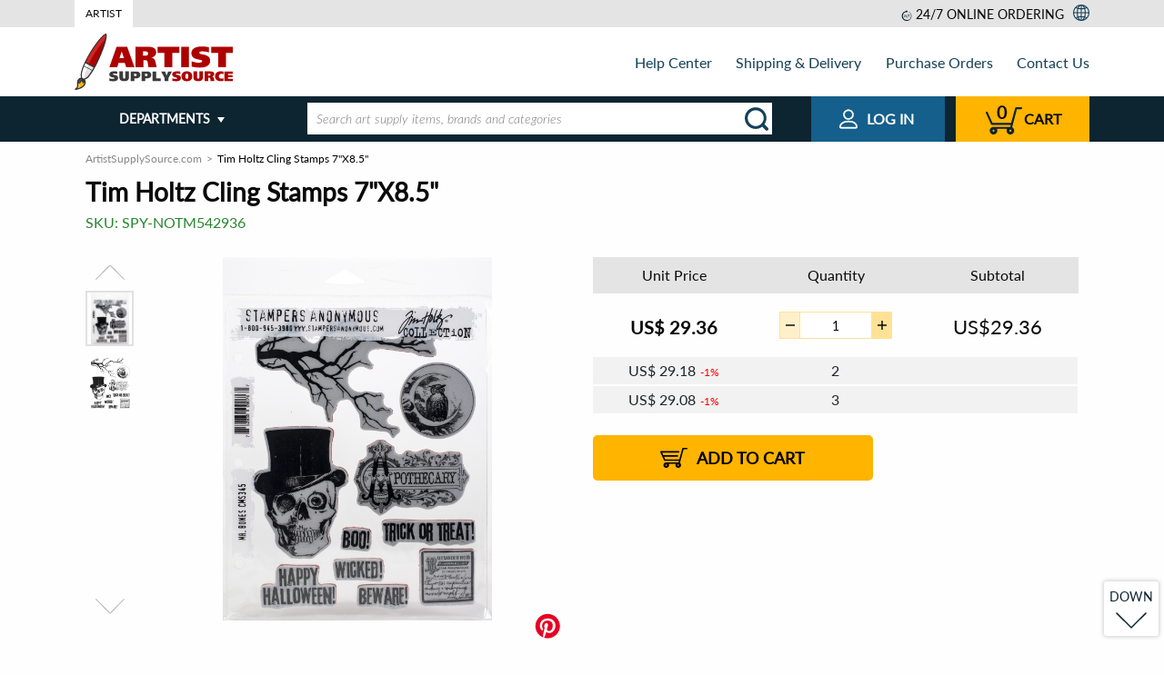

--- FILE ---
content_type: image/svg+xml
request_url: https://www.artistsupplysource.com/static/frontend/dist/images/icons/accordion/plus.svg
body_size: -267
content:
<svg width="15" height="15" viewBox="0 0 15 15" fill="none" xmlns="http://www.w3.org/2000/svg">
<rect y="6.42871" width="15" height="2.14286" fill="black"/>
<rect x="6.42847" y="15" width="15" height="2.14286" transform="rotate(-90 6.42847 15)" fill="black"/>
</svg>


--- FILE ---
content_type: image/svg+xml
request_url: https://www.artistsupplysource.com/images/payment_methods/e4da3b7fbbce2345d7772b0674a318d5.svg
body_size: 1421
content:
<?xml version="1.0" encoding="utf-8"?>
<!-- Generator: Adobe Illustrator 22.0.1, SVG Export Plug-In . SVG Version: 6.00 Build 0)  -->
<svg version="1.1" id="Слой_1" xmlns:xodm="http://www.corel.com/coreldraw/odm/2003"
	 xmlns="http://www.w3.org/2000/svg" xmlns:xlink="http://www.w3.org/1999/xlink" x="0px" y="0px" viewBox="0 0 869 578.2"
	 style="enable-background:new 0 0 869 578.2;" xml:space="preserve">
<style type="text/css">
	.st0{fill:#FFFFFF;}
	.st1{fill:#B3B3B3;}
	.st2{fill:url(#SVGID_1_);filter:url(#Adobe_OpacityMaskFilter);}
	.st3{mask:url(#id0_1_);fill:#B3B3B3;}
	.st4{fill:url(#SVGID_2_);filter:url(#Adobe_OpacityMaskFilter_1_);}
	.st5{mask:url(#id2_1_);fill:#B3B3B3;}
	.st6{fill:#035C1C;}
</style>
<g id="Слой_x0020_1">
	<g id="_2646804657840">
		<path class="st0" d="M808.4,578.2H60.5c-16.7,0-31.8-6.8-42.8-17.8s-17.8-26.2-17.8-42.9V60.7c0-16.7,6.8-31.9,17.8-42.9
			C28.7,6.8,43.9,0,60.5,0h747.9c16.7,0,31.8,6.8,42.8,17.8c11,11,17.8,26.2,17.8,42.9v456.8c0,16.7-6.8,31.9-17.8,42.9
			C840.3,571.3,825.1,578.2,808.4,578.2L808.4,578.2z"/>
		<path class="st1" d="M808.4,578.2H60.5c-16.7,0-31.8-6.8-42.8-17.8s-17.8-26.2-17.8-42.9V60.7c0-16.7,6.8-31.9,17.8-42.9
			C28.7,6.8,43.9,0,60.5,0h747.9c16.7,0,31.8,6.8,42.8,17.8c11,11,17.8,26.2,17.8,42.9v456.8c0,16.7-6.8,31.9-17.8,42.9
			C840.3,571.3,825.1,578.2,808.4,578.2L808.4,578.2z M60.5,567.1h747.9c13.6,0,26-5.6,35-14.6c9-9,14.5-21.4,14.5-35V60.7
			c0-13.6-5.6-26-14.5-35c-9-9-21.3-14.6-35-14.6H60.5c-13.6,0-26,5.6-35,14.6c-9,9-14.5,21.4-14.5,35v456.8c0,13.6,5.6,26,14.5,35
			C34.6,561.5,46.9,567.1,60.5,567.1z"/>
		<g>
			<defs>
				<filter id="Adobe_OpacityMaskFilter" filterUnits="userSpaceOnUse" x="4" y="5.2" width="856.9" height="426.6">
					<feColorMatrix  type="matrix" values="1 0 0 0 0  0 1 0 0 0  0 0 1 0 0  0 0 0 1 0"/>
				</filter>
			</defs>
			<mask maskUnits="userSpaceOnUse" x="4" y="5.2" width="856.9" height="426.6" id="id0_1_">
				
					<linearGradient id="SVGID_1_" gradientUnits="userSpaceOnUse" x1="431.9197" y1="2269.175" x2="432.1797" y2="2629.2551" gradientTransform="matrix(0.9998 0 0 -0.9998 0.5559 2479.4604)">
					<stop  offset="0" style="stop-color:#FFFFFF;stop-opacity:0"/>
					<stop  offset="1" style="stop-color:#FFFFFF"/>
				</linearGradient>
				<rect x="2.9" y="4.2" class="st2" width="859" height="428.7"/>
			</mask>
			<path class="st3" d="M813.3,5.2H51.5C25.3,5.2,4,26.6,4,52.7v331.6c0,26.1,21.4,47.5,47.5,47.5h761.9c26.1,0,47.5-21.4,47.5-47.5
				V52.7C860.8,26.6,839.5,5.2,813.3,5.2L813.3,5.2z"/>
			<defs>
				<filter id="Adobe_OpacityMaskFilter_1_" filterUnits="userSpaceOnUse" x="8.1" y="313.5" width="856.9" height="259.2">
					<feColorMatrix  type="matrix" values="1 0 0 0 0  0 1 0 0 0  0 0 1 0 0  0 0 0 1 0"/>
				</filter>
			</defs>
			<mask maskUnits="userSpaceOnUse" x="8.1" y="313.5" width="856.9" height="259.2" id="id2_1_">
				
					<linearGradient id="SVGID_2_" gradientUnits="userSpaceOnUse" x1="434.2723" y1="2142.3552" x2="439.8222" y2="1823.0253" gradientTransform="matrix(0.9998 0 0 -0.9998 0.5559 2479.4604)">
					<stop  offset="0" style="stop-color:#FFFFFF;stop-opacity:0"/>
					<stop  offset="1" style="stop-color:#FFFFFF"/>
				</linearGradient>
				<rect x="7.1" y="312.5" class="st4" width="859" height="261.3"/>
			</mask>
			<path class="st5" d="M804.6,572.7H68.5c-33.2,0-60.4-27.2-60.4-60.4V373.9c0-33.2,27.2-60.4,60.4-60.4h736.1
				c33.2,0,60.4,27.2,60.4,60.4v138.4C865,545.5,837.9,572.7,804.6,572.7L804.6,572.7z"/>
		</g>
		<path class="st6" d="M118.9,446.3h631.2v21.4H118.9L118.9,446.3L118.9,446.3z M648.9,117.5c0-1.6-0.9-2.5-2.5-2.5h-20.7
			c-1.6,0-2.5,0.9-2.5,2.5v62.9h-72.4v-62.9c0-1.6-0.9-2.5-2.5-2.5h-20.5c-1.6,0-2.5,0.9-2.5,2.5v152.6c0,1.6,0.9,2.5,2.5,2.5h20.5
			c1.6,0,2.5-0.9,2.5-2.5v-67.2h72.4v67.2c0,1.6,0.9,2.5,2.5,2.5h20.7c1.6,0,2.5-0.9,2.5-2.5V117.5L648.9,117.5z M492.9,265.8
			c1.6-0.5,2.2-1.6,1.6-3.2l-6.1-16.9c-0.7-1.4-1.8-2-3.2-1.6l-9.9,3.4c-9.2,3.2-16,4.1-25.7,4.1c-27.3,0-43.3-21.2-43.3-57.9
			c0-36.3,16-57.7,43.3-57.7c10.8,0.2,17.6,1.1,25.5,3.8l10.1,3.4c1.3,0.5,2.5-0.2,2.9-1.6l5.9-17.4c0.5-1.3-0.2-2.5-1.6-2.9
			l-9.9-3.4c-11.5-4.1-20.1-5.2-32.9-5.2c-43.1,0-69.2,31.1-69.2,80.9c0,50.1,26.2,81.4,69.2,81.4c12.6,0,21.2-1.6,33.4-5.9
			L492.9,265.8L492.9,265.8z M328.9,242.4l11,28.2c0.4,1.3,1.4,2,2.7,2h21.6c2,0,2.7-1.1,2-2.9l-38.7-98.9
			c-6.8-18-12.8-35.8-17.6-53.7c-0.2-1.4-1.1-2-2.7-2h-27.7c-1.6,0-2.5,0.7-2.7,2.2c-4.5,17.6-10.6,35.4-17.3,53.4l-38.8,98.9
			c-0.7,1.8,0,2.9,2,2.9h21.6c1.4,0,2.3-0.7,2.7-2l11-28.2H328.9L328.9,242.4z M267,219.6l11.7-29.5c5.4-14.2,10.8-30.4,13.1-41.7
			c0.4-2.5,2.9-2.5,3.6,0c2.3,11.3,7.7,27.7,12.9,41.7l11.9,29.5H267L267,219.6z M118.9,351.6h631.2V373H118.9L118.9,351.6
			L118.9,351.6z"/>
	</g>
</g>
</svg>
